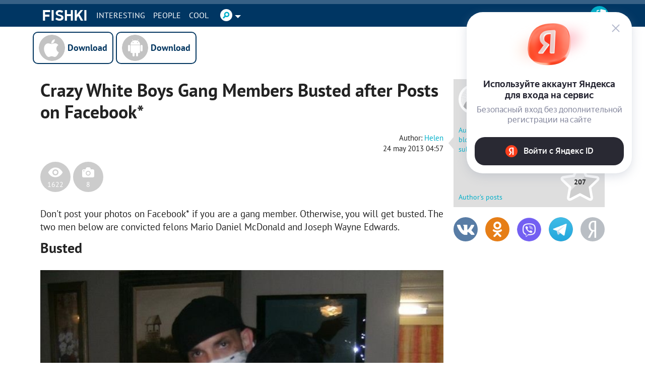

--- FILE ---
content_type: text/html; charset=utf-8
request_url: https://autofill.yandex.ru/suggest?client_id=53045b0e40754c13ae60b351e6de0c1e&response_type=token&redirect_uri=%2F%2Fen.fishki.net%2Fuser%2Flogin%2Fyandex_suggest&theme=light&location=https%3A%2F%2Fen.fishki.net%2F1227693-crazy-white-boys-gang-members-busted-after-posts-on-facebook.html&ym_uid=&source_id=&process_uuid=e5918f8e-81f9-4c6d-8343-348547da90a7&widget_kind=default
body_size: 4968
content:
<html class="undefined-theme"><head><meta charSet="utf-8"/><meta name="viewport" content="width=device-width, initial-scale=1, maximum-scale=1, minimum-scale=1, shrink-to-fit=no, viewport-fit=cover"/><meta http-equiv="X-UA-Compatible" content="ie=edge"/><link rel="shortcut icon" href="/favicon.ico"/><link href="https://yastatic.net/s3/passport-static/autofill/1.79.1/iframe/suggest.css" rel="stylesheet"/><script src="//yastatic.net/react/16.13.1/react-with-dom.min.js"></script></head><body><div id="root"></div></body><script nonce="vKpbLXDcqy3iRR4XFGiqKg==">
                        window.__CSRF__ = "48248bacad82054210d489568a5c7a975ddf62a6:1768529314";
                        window.__LOCALS__ = {"suggestWidget":{"button.add":"Добавить аккаунт","button.list":"Другие аккаунты","button.login":"Войти как %1","title":"Войдите с Яндекс ID","title.bnpl":"До 200 000 ₽ на покупки с Яндекс Сплитом — товар сразу, а деньги потом","title.bnpl.withValue":"%value на покупки с Яндекс Сплитом — товар сразу, а деньги потом","title.pay":"Войдите, чтобы оплачивать покупки в пару кликов с Yandex Pay"},"suggestWidgetEmpty":{"button":"Войти с Яндекс ID","subtitle":"Безопасный вход без дополнительной регистрации на сайте","subtitle.pay":"Чтобы оплачивать покупки быстро и удобно с Yandex Pay","title":"Используйте аккаунт Яндекса для входа на сервис"}};
                        window.__META__ = {"whitelist":[],"controlSum":"1768529314363723-2389499180113837499, klg","targetOrigin":"https:\u002F\u002Fen.fishki.net"};
                        window.__USER__ = undefined;
                        window.__SUGGEST__ = {"clientId":"53045b0e40754c13ae60b351e6de0c1e","widgetKind":"default","clientName":"https:\u002F\u002Ffishki.net","customType":"default","customArgs":{}};
                        window.__CONSTANTS__ = {"tld":"ru","lang":"ru","ssrId":"c39595d1f65a4c2c9a31efa5b9c10a9f","passportOrigin":"https:\u002F\u002Fpassport.yandex.ru","passportAuthUrl":"https:\u002F\u002Fpassport.yandex.ru\u002Fauth\u002F?retpath=https%3A%2F%2Fautofill.yandex.ru%2Fsuggest%3Fclient_id%3D53045b0e40754c13ae60b351e6de0c1e%26response_type%3Dtoken%26redirect_uri%3D%252F%252Fen.fishki.net%252Fuser%252Flogin%252Fyandex_suggest%26theme%3Dlight%26location%3Dhttps%253A%252F%252Fen.fishki.net%252F1227693-crazy-white-boys-gang-members-busted-after-posts-on-facebook.html%26ym_uid%3D%26source_id%3D%26process_uuid%3De5918f8e-81f9-4c6d-8343-348547da90a7%26widget_kind%3Ddefault%3Fopen%3D1&noreturn=1&origin=autofill","passportPagesUrls":{"amIosAdd":"https:\u002F\u002Fpassport.yandex.ru\u002Fam\u002Fpssp\u002Fbrowser\u002Faccount\u002F?url=__retpath__&origin=autofill","list":"https:\u002F\u002Fpassport.yandex.ru\u002Fauth\u002F?retpath=__retpath__&noreturn=1&origin=autofill&mode=list","add":"https:\u002F\u002Fpassport.yandex.ru\u002Fauth\u002F?retpath=__retpath__&noreturn=1&origin=autofill&mode=add-user","default":"https:\u002F\u002Fpassport.yandex.ru\u002Fauth\u002F?retpath=__retpath__&noreturn=1&origin=autofill"},"passportAuthUpdateUrl":"https:\u002F\u002Fpassport.yandex.ru\u002Fauth\u002Fupdate\u002F?retpath=https%3A%2F%2Fautofill.yandex.ru%2Fsuggest%3Fclient_id%3D53045b0e40754c13ae60b351e6de0c1e%26response_type%3Dtoken%26redirect_uri%3D%252F%252Fen.fishki.net%252Fuser%252Flogin%252Fyandex_suggest%26theme%3Dlight%26location%3Dhttps%253A%252F%252Fen.fishki.net%252F1227693-crazy-white-boys-gang-members-busted-after-posts-on-facebook.html%26ym_uid%3D%26source_id%3D%26process_uuid%3De5918f8e-81f9-4c6d-8343-348547da90a7%26widget_kind%3Ddefault%3Fopen%3D1","passportAutofillQrUrl":"https:\u002F\u002Fpassport.yandex.ru\u002Fauth\u002Fautofill-qr","skipControlSumCheck":true,"isDrawer":false,"avatarTemplate":"https:\u002F\u002Favatars.mds.yandex.net\u002Fget-yapic\u002F%avatar_id%\u002Fislands-%size%","metrikaId":"69331741","processUuid":"e5918f8e-81f9-4c6d-8343-348547da90a7","experiments":{"encodedBoxes":"-bpKrGDcs4qr-23BYsqhhbBn95NNFs7DMn_sIN0-_iMQifxftZXta24IYLJ1m18I1FutASagOA1_-unWOGn1hIg8odKnNlvF5uKlTfg5ABc5tOHuhcdUnFWORZJJ8x3C","flags":["autofill-sugest-card-show-phone-exp","oauth-new-error-pages","oauth-yango-exp","oauth-new-outbound-page","oauth-authorize-porgs-exp"]},"encodedBoxes":"-bpKrGDcs4qr-23BYsqhhbBn95NNFs7DMn_sIN0-_iMQifxftZXta24IYLJ1m18I1FutASagOA1_-unWOGn1hIg8odKnNlvF5uKlTfg5ABc5tOHuhcdUnFWORZJJ8x3C","type":"suggest"};
                        window.__INITIAL_ERRORS__ = {"users":null};
                        window.__USERS__ = [];
                    </script><script defer="" src="https://yastatic.net/s3/passport-static/autofill/1.79.1/iframe/suggest.js"></script></html>